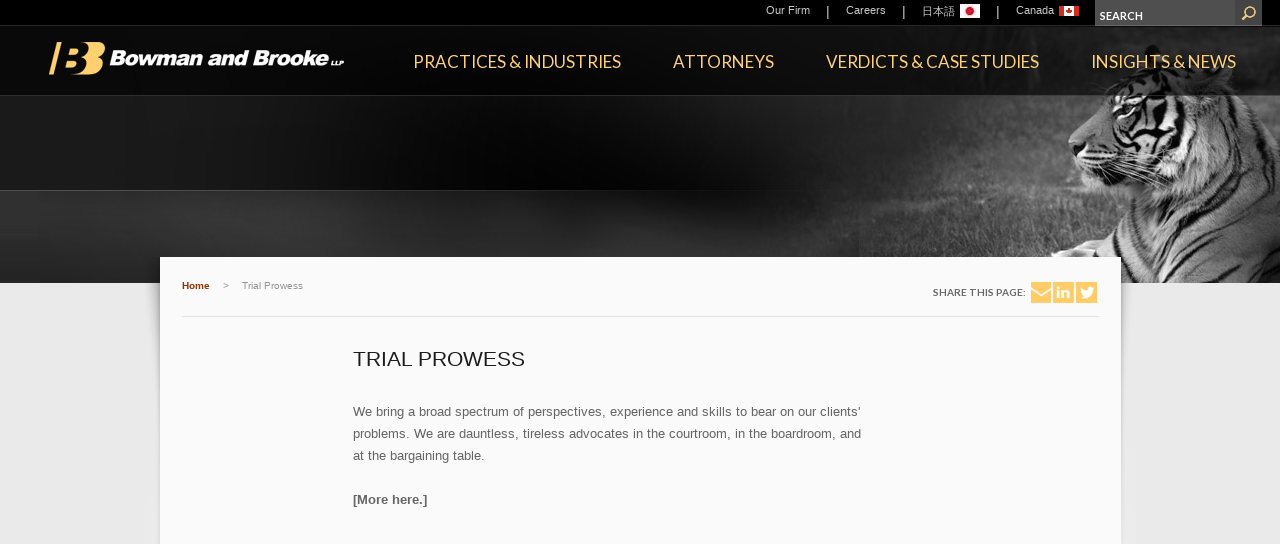

--- FILE ---
content_type: text/html; charset=utf-8
request_url: https://www.bowmanandbrooke.com/content/trial-prowess
body_size: 10840
content:



<!doctype html>
<!--[if lt IE 8 ]>    <html lang="en" class="ie8 ie" itemscope itemtype='http://schema.org/Article'> <![endif]--> 
<!--[if IE 9 ]>    <html lang="en" class="ie9 ie" itemscope itemtype='http://schema.org/Article'> <![endif]--> 
<!--[if (gt IE 9)|!(IE)]><!-->

<html lang="en" itemscope itemtype='http://schema.org/Article'>
<!--<![endif]--><head>
    
    <link rel="shortcut icon" type="image/ico" href="/favicon.ico?v=2" />
    <link href='//fonts.googleapis.com/css?family=Lato:400,700,900,400italic,700italic,900italic' rel='stylesheet' type='text/css'/> 
    <title>Trial Prowess | Bowman and Brooke LLP</title>
    <meta name="oni_section" content='other' />
    <meta property='og:type' content='website'/><meta property='og:site_name' content='Bowman and Brooke LLP'/><meta property='og:url' content='/content/trial-prowess'/><meta property='og:title' content='Trial Prowess | Bowman and Brooke LLP'/>
    <meta http-equiv="Content-Type" content="text/html; charset=UTF-8" />

    <link href="/assets/Main/styles/general.v-muv02dx2mcxrbajps60taq.css" rel="stylesheet" />
    <link href="/assets/Main/styles/jquery-ui-custom.v-19ys82yx09snhvrkmjyua.css" rel="stylesheet" />
    <!--[if IE 8 ]><link href="/assets/Main/styles/general_ie8.css" rel="stylesheet" type="text/css" /><![endif]--> 
    <link href="/assets/Main/styles/print.v-ug41zqrit4tvuj32xzjmig.css" rel="stylesheet" media='print' />    

    <script src="/assets/Main/scripts/site.v-iee0yuxdvs67qlmxs2h8q.js"></script>
    <!-- Start of HubSpot Embed Code -->
    <script type="text/javascript" id="hs-script-loader" async defer src="//js.hs-scripts.com/6537589.js"></script>
    <!-- End of HubSpot Embed Code -->

    <script type="text/javascript">

        function msieversion() {
            var ua = window.navigator.userAgent;
            var msie = ua.indexOf("MSIE ");

            if (msie > 0 || !!navigator.userAgent.match(/Trident.*rv\:11\./))  // If Internet Explorer, return version number
            {
                return true;
            }
            else  // If another browser, return 0
            {
                return false;
            }

            return false;
        }
        if (msieversion()) {
            $("html").addClass("ie");
        }
	</script>
	<style type="text/css">
    .ie .testimonial {
        display: table !important;
        min-width: 340px;
    }
    .ie .testimonial-content {
        display: table-cell  !important;
        vertical-align: middle  !important;
    }
	</style>
</head>
<body style="zoom:1;" class="">
    <script type="text/javascript">
        /*<![CDATA[*/
        (function () {
            var sz = document.createElement('script'); sz.type = 'text/javascript'; sz.async = true;
            sz.src = '//us1.siteimprove.com/js/siteanalyze_61284703.js';
            var s = document.getElementsByTagName('script')[0]; s.parentNode.insertBefore(sz, s);
        })();
    /*]]>*/
    </script> 
    <form method="post" action="/content/trial-prowess" id="mainform">
<div class="aspNetHidden">
<input type="hidden" name="__VIEWSTATE" id="__VIEWSTATE" value="5XMgUal8DPa5LE+gINOHU5itO35B2jKz+OI8GKCrDS3Z64OLBTzgtTBSUYt1VrdzHP0rridQrGwl8lsmOYosiPYotek=" />
</div>

<div class="aspNetHidden">

	<input type="hidden" name="__VIEWSTATEGENERATOR" id="__VIEWSTATEGENERATOR" value="5EC8046B" />
	<input type="hidden" name="__EVENTTARGET" id="__EVENTTARGET" value="" />
	<input type="hidden" name="__EVENTARGUMENT" id="__EVENTARGUMENT" value="" />
	<input type="hidden" name="__VIEWSTATEENCRYPTED" id="__VIEWSTATEENCRYPTED" value="" />
	<input type="hidden" name="__EVENTVALIDATION" id="__EVENTVALIDATION" value="N/FNlJf/RZgqytuQ8R33Ixa2AlEJgBa0WMAuLnjbamslVDOMwz8xDbznbrxTGrVIHWt7wH5wb+/+FeQ/vhtOo61WjcOCG1jAfOgPGlRucvXqvmVNSZpf2vej60SFmIcbJAtPUa/kdcwi3U31bIzyf8i2aAuHFCItvxCP0LbAe+0CQAHl" />
</div>
        

        
            <!--stopindex-->
            <div class="headercontainer"> 
               

<div class="header">
    <div class="top">
        
<div class="topnav">
    <ul>
        
                <li>
                    <div class='navitem'>
                        
                        <a href="/our-firm/overview">Our Firm</a>
                        
                        
                    </div>

                    
                    

                </li>
            
                <li class="separator">|</li>
            
                <li>
                    <div class='navitem'>
                        
                        <a href="/careerssection/careers">Careers</a>
                        
                        
                    </div>

                    
                    

                </li>
            
                <li class="separator">|</li>
            
                <li>
                    <div class='navitem'>
                        
                        
                        
                            <a href='/japanese/home'><div class="menu-language">日本語</div><img src="/-/media/bb_flag.jpg?h=14&amp;iar=0&amp;w=20&amp;rev=c47cdb05649a46dca3b2cb3ef5b8bd0d&amp;hash=B7801A6A3BCC953FAB1C4C288711C4C3" alt="Japanese Flag" width="20" height="14" /></a>  
                        
                        
                    </div>

                    
                    

                </li>
            
                <li class="separator">|</li>
            
                <li>
                    <div class='navitem'>
                        
                        
                        
                            <a href='/canadian/home'><div class="menu-language">Canada</div><img src="/-/media/canadian-flag.png?h=14&amp;iar=0&amp;w=20&amp;rev=bf040bb599c64a598789429fd5776ef0&amp;hash=B8798C5D2CA05D39A1AC0AE1371AED5E" vspace="10" alt="" width="20" height="14" /></a>  
                        
                        
                    </div>

                    
                    

                </li>
            

    </ul>
</div>


        

<div class="sitesearch">
    <div id="header_0_siteSearch_searchPanel" onkeypress="javascript:return WebForm_FireDefaultButton(event, &#39;header_0_siteSearch_submitSearchMega&#39;)">
	
    <ul>
        <li class="input">
            
            <input name="siteSearchQuery" type="text" value="SEARCH" class="text textWithDefaultValue" onfocus="javascript:if(this.value=='SEARCH') this.value='';" onblur="javascript:if(this.value=='') this.value='SEARCH';" />
        </li>

        <li class="btn">
            <input type="submit" name="header_0$siteSearch$submitSearchMega" value="" id="header_0_siteSearch_submitSearchMega" class="submit" />
        </li>
    </ul>
    
</div>
</div>
    </div>
    <div class="bottom">
        

<div class="logo">
        
    
    <a href="/"><img src="/-/media/images/logos/logo.png?h=33&amp;iar=0&amp;w=295&amp;rev=df14ed9841d547b4b88459f282f17be4&amp;hash=6C3A3B2119F9C224FE1A12D9CB49FDBF" alt="Bowman and Brooke Logo" width="295" height="33" /></a>
    
</div>
    

<div class="logoprint"><a href="/"><img src="/-/media/images/logos/logo_print.png?h=46&amp;iar=0&amp;w=325&amp;rev=058bb0d543b74a438398a4c942741c44&amp;hash=A06EA4C05E845283992067BB5EB08FF9" alt="Bowman and Brooke Logo" width="325" height="46" /></a></div>

        
<div class="mainnav">
    <ul>
        
                <li class="mega">
                    <div class='navitem' data-landinglink='/services'>
                        <a href='javascript:void(0);' data-landinglink='/services'>
                            Practices &amp; Industries
                        </a>
                    </div>

                    
                    


<div class="menu services">
    <div class="content">
        <div class="highlight">
            <div class="image"><img src="/-/media/award-badges/2018/2017-law360-product-liablity-group-of-the-year-web-ribbon-color.png?h=135&amp;iar=0&amp;w=90&amp;rev=98826b10bbaa4383a1f1f678355da27c&amp;hash=C99C6F3A4EAE6BCDAA7C6B32D73558E0" alt="Best Lawyers Best Law Firm Award 2013" width="90" height="135" /></div>
            <div class="text">
                <div class="title">
                    <p style="margin: 0in 0in 12pt;">Bowman and Brooke was recognized for the eighth time as a <i>Law360</i> Product Liability Practice Group of the Year for its "versatility" and "long-established reputation as a defense leader."</p>
                </div>
                <div class="link">
                    <a href="/services">Our Services</a>
                </div>
            </div>
        </div>
        <div class="right">
            <div class="close">
                <div class="closeX"></div>
            </div>
            <div class="column practices">
                <div class="heading">Practices</div>
                <ul >
                    
                            <li><a href='/practice-areas/productliability'>Product Liability Litigation</a></li>
                        
                            <li><a href='/practice-areas/classaction'>Class Action and Multidistrict Litigation</a></li>
                        
                            <li><a href='/practice-areas/toxictorts'>Toxic Tort and Environmental Litigation</a></li>
                        
                            <li><a href='/practice-areas/general-liability-practices'>General Liability Litigation</a></li>
                        
                            <li><a href='/practice-areas/commercial'>Commercial Litigation</a></li>
                        
                </ul>
            </div>
            <div class="column industries">
                <div class="heading">Industries</div>
                <ul >
                    
                            <li><a href='/practice-areas/motorvehicles'>Motor Vehicles</a></li>
                        
                            <li><a href='/practice-areas/drugandmedicaldevice'>Medical Device and Pharmaceutical</a></li>
                        
                            <li><a href='/practice-areas/consumerproducts'>Consumer Products</a></li>
                        
                            <li><a href='/practice-areas/heavy-and-industrial-equipment'>Industrial Equipment</a></li>
                        
                </ul>
            </div>
            <div class="column capabilities">
                <div class="heading">Integrated Services</div>
                <ul >
                    
                            <li><a href='/practice-areas/discovery'>Discovery Coordination and eDiscovery</a></li>
                        
                            <li><a href='/practice-areas/appellate-and-advanced-motions'>Appellate and Advanced Motions</a></li>
                        
                            <li><a href='/practice-areas/prevention'>Product Safety and Preventive Counseling</a></li>
                        
                            <li><a href='/practice-areas/adr'>Alternative Dispute Resolution</a></li>
                        
                </ul>
            </div>
        </div>
    </div>
</div>


                </li>
            
                <li class="mega">
                    <div class='navitem' data-landinglink='/attorneys'>
                        <a href='javascript:void(0);' data-landinglink='/attorneys'>
                            Attorneys
                        </a>
                    </div>

                    
                    


<div class="menu attorneys" data-baseUrl="/attorneys/attorneys-listing">
    <div class="content">
        <div class="highlight">
            <div class="image"><img src="/-/media/award-badges/2025/chambers-2025.png?h=117&amp;iar=0&amp;w=155&amp;rev=d9c1746c58884778aaa8ee44a745cc64&amp;hash=BE360E67596995F276D71EC9119C6C1F" alt="Chambers 2025 Award Badge" width="155" height="117" /></div>
            <div class="text">
                <div class="title">
                    <p style="margin: 0in 0in 12pt;">Bowman and Brooke was ranked by&nbsp;<em>Chambers USA</em>&nbsp;&nbsp;in the Nationwide Product Liability &amp; Mass Tort category, noting the firm is "<em>has extensive experience, coupled with organization skills and the lawyers are resourceful, conscientious, and take our litigation goals and make them their own." </em>(2025)</p>
                </div>
                <div class="link">
                    <a href="/attorneys">Our Attorneys</a>
                </div>
            </div>
        </div>
        <div class="right">
            <div class="close">
                <div class="closeX"></div>
            </div>
            <div class="searchhead">
                Search <span class="bold">Attorneys</span> &amp; Staff
            </div>

            <div id="header_0_mainNavigation_landingPageRepeater_ctl00_1_defaultButtonPanel_1" onkeypress="javascript:return WebForm_FireDefaultButton(event, &#39;header_0_mainNavigation_landingPageRepeater_ctl00_1_searchButton_1&#39;)">
	
                <div class="alpha">
                    <div class="keyword">
                        
                        <label>NAME</label>
                        
                        <input type="text" id="peopleMegaMenuKeyword" name="peopleMegaMenuKeyword" data-keyword="keyword" class="text" value='ENTER' onfocus="javascript:if(this.value=='ENTER') this.value=''" onblur="javascript:if(this.value=='') this.value='ENTER'">
                    </div>
                    <div class="alphasearch">
                        
                                <span class="letter">
                                    <a href="/attorneys/attorneys-listing?lastNameStart=A" class='link'>A</a>
                                </span>
                            
                                <span class="letter">
                                    <a href="/attorneys/attorneys-listing?lastNameStart=B" class='link'>B</a>
                                </span>
                            
                                <span class="letter">
                                    <a href="/attorneys/attorneys-listing?lastNameStart=C" class='link'>C</a>
                                </span>
                            
                                <span class="letter">
                                    <a href="/attorneys/attorneys-listing?lastNameStart=D" class='link'>D</a>
                                </span>
                            
                                <span class="letter">
                                    <a href="/attorneys/attorneys-listing?lastNameStart=E" class='link'>E</a>
                                </span>
                            
                                <span class="letter">
                                    <a href="/attorneys/attorneys-listing?lastNameStart=F" class='link'>F</a>
                                </span>
                            
                                <span class="letter">
                                    <a href="/attorneys/attorneys-listing?lastNameStart=G" class='link'>G</a>
                                </span>
                            
                                <span class="letter">
                                    <a href="/attorneys/attorneys-listing?lastNameStart=H" class='link'>H</a>
                                </span>
                            
                                <span class="letter">
                                    <a href="/attorneys/attorneys-listing?lastNameStart=I" class='link'>I</a>
                                </span>
                            
                                <span class="letter">
                                    <a href="/attorneys/attorneys-listing?lastNameStart=J" class='link'>J</a>
                                </span>
                            
                                <span class="letter">
                                    <a href="/attorneys/attorneys-listing?lastNameStart=K" class='link'>K</a>
                                </span>
                            
                                <span class="letter">
                                    <a href="/attorneys/attorneys-listing?lastNameStart=L" class='link'>L</a>
                                </span>
                            
                                <span class="letter">
                                    <a href="/attorneys/attorneys-listing?lastNameStart=M" class='link'>M</a>
                                </span>
                            
                                <span class="letter">
                                    <a href="/attorneys/attorneys-listing?lastNameStart=N" class='link'>N</a>
                                </span>
                            
                                <span class="letter">
                                    <a href="/attorneys/attorneys-listing?lastNameStart=O" class='link'>O</a>
                                </span>
                            
                                <span class="letter">
                                    <a href="/attorneys/attorneys-listing?lastNameStart=P" class='link'>P</a>
                                </span>
                            
                                <span class="letter">
                                    <a  class='nolink'>Q</a>
                                </span>
                            
                                <span class="letter">
                                    <a href="/attorneys/attorneys-listing?lastNameStart=R" class='link'>R</a>
                                </span>
                            
                                <span class="letter">
                                    <a href="/attorneys/attorneys-listing?lastNameStart=S" class='link'>S</a>
                                </span>
                            
                                <span class="letter">
                                    <a href="/attorneys/attorneys-listing?lastNameStart=T" class='link'>T</a>
                                </span>
                            
                                <span class="letter">
                                    <a  class='nolink'>U</a>
                                </span>
                            
                                <span class="letter">
                                    <a href="/attorneys/attorneys-listing?lastNameStart=V" class='link'>V</a>
                                </span>
                            
                                <span class="letter">
                                    <a href="/attorneys/attorneys-listing?lastNameStart=W" class='link'>W</a>
                                </span>
                            
                                <span class="letter">
                                    <a  class='nolink'>X</a>
                                </span>
                            
                                <span class="letter">
                                    <a href="/attorneys/attorneys-listing?lastNameStart=Y" class='link'>Y</a>
                                </span>
                            
                                <span class="letter">
                                    <a href="/attorneys/attorneys-listing?lastNameStart=Z" class='link'>Z</a>
                                </span>
                            
                    </div>
                </div>
                <div class="dropdowns">
                    <ul class="dropdowns">
                        <li>
                            <label>TITLE</label>
                            <div class="select customDropdownContainer">
                                <select id="peopleMegaMenuTitle" name="peopleMegaMenuTitle" data-keyword="title">
                                    <option value="">SELECT ONE</option>
                                    
                                            <option value="{28B01D67-61AE-4987-9081-0E822B566A17}">Partner</option>
                                        
                                            <option value="{A314197D-8DE6-4108-AB7B-5FFC66A6DED6}">Senior Counsel</option>
                                        
                                            <option value="{513E65DB-108C-465C-9856-9AD59207A55C}">Of Counsel</option>
                                        
                                            <option value="{35C69BF3-7CB4-4541-8619-41C630278910}">Associate</option>
                                        
                                            <option value="{63F40E98-6A05-4C5A-93CB-5AFF9B98FA7E}">Other Professional</option>
                                        
                                </select>
                                <div class="customStyleSelectBox">
                                    <div class="text"></div>
                                </div>
                            </div>
                        </li>
                        <li>
                            <label>LOCATION</label>
                            <div class="select customDropdownContainer">
                                <select id="peopleMegaMenuOffice" name="peopleMegaMenuOffice" data-keyword="office">
                                    <option value="">SELECT ONE</option>
                                    
                                            <option value="{46E3C856-17D5-4942-976B-58310EED138B}">Austin</option>
                                        
                                            <option value="{DF92ECDB-6692-4429-8EF7-E01C824AE8AB}">Baltimore</option>
                                        
                                            <option value="{03621C06-5241-4FFE-8B9D-FCE30BE63685}">Charlotte</option>
                                        
                                            <option value="{6493EC1F-C47F-411F-BCA0-08067D9440B5}">Columbia</option>
                                        
                                            <option value="{27C1171A-0E6E-4A53-9E55-540623FDE3A6}">Dallas</option>
                                        
                                            <option value="{28BBCCA0-129A-4BDC-A390-00E5E49BCEB3}">Detroit</option>
                                        
                                            <option value="{1F156D60-6D65-48D1-BD91-025349ECB5A9}">Los Angeles</option>
                                        
                                            <option value="{BEBF43BF-EBBB-431F-85EE-CC905EEF5905}">Miami</option>
                                        
                                            <option value="{9A396EB1-183D-4F73-B7AE-007187F9C830}">Minneapolis</option>
                                        
                                            <option value="{80810D31-CAFE-4B5A-8DD5-6D39F1F95DD3}">New Brunswick</option>
                                        
                                            <option value="{72CF4F71-AAC0-40BF-8BAA-69B3714824E5}">New York</option>
                                        
                                            <option value="{ADF93F69-684F-4FAB-B9B4-57F99B5122E0}">Orange County</option>
                                        
                                            <option value="{833CF343-85BD-489A-A3E9-C91D980884E1}">Orlando</option>
                                        
                                            <option value="{BFF7449B-70A2-4F84-A391-273D18D853F6}">Philadelphia</option>
                                        
                                            <option value="{024CE5DA-C81A-4E70-BDB1-1AE0CC84BF5D}">Phoenix</option>
                                        
                                            <option value="{8E107109-260D-459E-9B3A-C1F278DD4EE8}">San Diego</option>
                                        
                                            <option value="{8D9F908E-9052-4856-8F17-01BAAEAC2B19}">San Jose</option>
                                        
                                </select>
                                <div class="customStyleSelectBox">
                                    <div class="text"></div>
                                </div>
                            </div>
                        </li>
                        <li>
                            <label>PRACTICE</label>
                            <div class="select customDropdownContainer">
                                <select id="peopleMegaMenuPractice" name="peopleMegaMenuPractice" data-keyword="service">
                                    <option value="">SELECT ONE</option>
                                    
                                            <option value="{52E1BE5E-D1B9-46B8-9D3D-3CCF8835C632}">Class Action and Multidistrict Litigation</option>
                                        
                                            <option value="{A3DF636B-8614-4C9A-B1A4-2825D25258AA}">Commercial Litigation</option>
                                        
                                            <option value="{89A054A9-7CC1-4E06-B817-D814B9761802}">General Liability Litigation</option>
                                        
                                            <option value="{BFE91EDB-83F5-4BC0-89A7-ADDC21AAA19B}">Product Liability Litigation</option>
                                        
                                            <option value="{6B19C823-8C38-4F08-BCEA-179B418D2711}">Toxic Tort and Environmental Litigation</option>
                                        
                                </select>
                                <div class="customStyleSelectBox">
                                    <div class="text"></div>
                                </div>
                            </div>
                        </li>
                        <li>
                            <label>INDUSTRY</label>
                            <div class="select customDropdownContainer">
                                <select id="peopleMegaMenuIndustry" name="peopleMegaMenuIndustry" data-keyword="service">
                                    <option value="">SELECT ONE</option>
                                    
                                            <option value="{B9E06381-4B96-42D5-9211-AFAC6E77DD69}">Consumer Products</option>
                                        
                                            <option value="{0E021673-663D-47AC-B51D-0079D01F0554}">Industrial Equipment</option>
                                        
                                            <option value="{0A427A4F-82D6-451D-B9C4-9211A33733A6}">Medical Device and Pharmaceutical</option>
                                        
                                            <option value="{E0DD0361-9760-4804-BDEF-AE93105AD5C7}">Motor Vehicles</option>
                                        
                                </select>
                                <div class="customStyleSelectBox">
                                    <div class="text"></div>
                                </div>
                            </div>
                        </li>
                    </ul>
                    <ul class="submit">
                        <li>
                            <input type="submit" name="header_0$mainNavigation$landingPageRepeater$ctl01$ctl00$searchButton" value="SEARCH" id="header_0_mainNavigation_landingPageRepeater_ctl00_1_searchButton_1" class="submit" />
                        </li>
                    </ul>
                </div>
            
</div>
        </div>
    </div>
</div>
                </li>
            
                <li class="mega">
                    <div class='navitem' data-landinglink='/verdicts-and-case-studies'>
                        <a href='javascript:void(0);' data-landinglink='/verdicts-and-case-studies'>
                            Verdicts &amp; Case Studies
                        </a>
                    </div>

                    
                    


<div class="menu verdicts" data-baseUrl="/verdicts-and-case-studies/verdicts-listing-page">
    <div class="content">
        <div class="highlight">
            <div class="image"><img src="/-/media/images/home-page/trial-prowess-155x155.jpg?h=97&amp;iar=0&amp;w=175&amp;rev=fe01bf6c524b4efc94c2f3f875f751c7&amp;hash=F9AAD41BBE0F34A660B235F2EB34776E" alt="Trial Prowess Image" width="175" height="97" /></div>
            <div class="text">
                <div class="title">
                    Our trial lawyers are <i><b>Courtroom Tested. Verdict Vetted.<sup>&reg;</sup></b></i><br />
                </div>
                <div class="link">
                    <a href="/verdicts-and-case-studies">Our Verdicts</a>
                </div>
            </div>
        </div>
        <div class="right">
            <div class="close">
                <div class="closeX"></div>
            </div>
           <div class="search">
                <div class="searchhead">
                    Search Verdicts &amp; Decisions
                </div>

                <div id="header_0_mainNavigation_landingPageRepeater_ctl00_2_defaultButtonPanel_2" class="dropdowns" onkeypress="javascript:return WebForm_FireDefaultButton(event, &#39;header_0_mainNavigation_landingPageRepeater_ctl00_2_searchButton_2&#39;)">
	
                    <ul class="dropdowns">
                        <li>
                            <label>Keyword</label>
                            
                            <input type="text" id="verdictsMegaMenuKeyword" name="verdictsMegaMenuKeyword" data-keyword="keyword" class="text" value='ENTER'  onfocus="javascript:if(this.value=='ENTER') this.value=''" onblur="javascript:if(this.value=='') this.value='ENTER'">
                        </li>
                        <li>
                            <label>Practice</label>
                            <div class="select customDropdownContainer">
                                <select id="verdictsMegaMenuPractice" name="verdictsMegaMenuPractice" data-keyword="service">
                                    <option value="">SELECT ONE</option>
                                    
                                            <option value="{52E1BE5E-D1B9-46B8-9D3D-3CCF8835C632}">Class Action and Multidistrict Litigation</option>
                                        
                                            <option value="{A3DF636B-8614-4C9A-B1A4-2825D25258AA}">Commercial Litigation</option>
                                        
                                            <option value="{89A054A9-7CC1-4E06-B817-D814B9761802}">General Liability Litigation</option>
                                        
                                            <option value="{BFE91EDB-83F5-4BC0-89A7-ADDC21AAA19B}">Product Liability Litigation</option>
                                        
                                            <option value="{6B19C823-8C38-4F08-BCEA-179B418D2711}">Toxic Tort and Environmental Litigation</option>
                                        
                                </select>
                                <div class="customStyleSelectBox">
                                    <div class="text"></div>
                                </div>
                            </div>
                        </li>
                        <li>
                            <label>Industry</label>
                            <div class="select customDropdownContainer">
                                <select id="verdictsMegaMenuIndustry" name="verdictsMegaMenuIndustry" data-keyword="service">
                                    <option value="">SELECT ONE</option>
                                    
                                            <option value="{B9E06381-4B96-42D5-9211-AFAC6E77DD69}">Consumer Products</option>
                                        
                                            <option value="{0E021673-663D-47AC-B51D-0079D01F0554}">Industrial Equipment</option>
                                        
                                            <option value="{0A427A4F-82D6-451D-B9C4-9211A33733A6}">Medical Device and Pharmaceutical</option>
                                        
                                            <option value="{E0DD0361-9760-4804-BDEF-AE93105AD5C7}">Motor Vehicles</option>
                                        
                                </select>
                                <div class="customStyleSelectBox">
                                    <div class="text"></div>
                                </div>
                            </div>
                        </li>
                    </ul>
                    <ul class="submit">
                        <li>
                            <input type="submit" name="header_0$mainNavigation$landingPageRepeater$ctl02$ctl00$searchButton" value="Search" id="header_0_mainNavigation_landingPageRepeater_ctl00_2_searchButton_2" class="submit" />
                        </li>
                    </ul>
                
</div>
            </div>
        </div>
    </div>
</div>


                </li>
            
                <li class="mega">
                    <div class='navitem' data-landinglink='/insights'>
                        <a href='javascript:void(0);' data-landinglink='/insights'>
                            Insights &amp; News
                        </a>
                    </div>

                    
                    


<div class="menu insights" data-baseUrl="/insights/insights-listing-page">
    <div class="content">
        <div class="highlight">
            <div class="image"><img src="/-/media/images/mega-menu/light-bulb.jpg?h=125&amp;iar=0&amp;w=125&amp;rev=6ab7d5a20c33447783aa60e5fdfdd871&amp;hash=D4F8039232EB13C9A70C594554A32896" alt="light bulb image" width="125" height="125" /></div>
            <div class="text">
                <div class="title">
                    <p>Bowman and Brooke attorneys are leaders in their fields, called upon by industry organizations and the media to provide insights on legal trends and developments.</p>
                </div>
                <div class="link">
                    <a href="/insights">Our Insights</a>
                </div>
            </div>
        </div>
        <div class="right">
            <div class="close">
                <div class="closeX"></div>
            </div>
            <div class="search">
                <div class="searchhead">
                    Search <span class="bold">Insights</span>
                </div>

                <div id="header_0_mainNavigation_landingPageRepeater_ctl00_3_defaultButtonPanel_3" class="dropdowns" onkeypress="javascript:return WebForm_FireDefaultButton(event, &#39;header_0_mainNavigation_landingPageRepeater_ctl00_3_searchButton_3&#39;)">
	
                    <ul class="dropdowns">
                        <li>
                            <label>Keyword</label>
                            
                            <input type="text" id="insightsMegaMenuKeyword" name="insightsMegaMenuKeyword" data-keyword="keyword" class="text" value='ENTER' onfocus="javascript:if(this.value=='ENTER') this.value=''" onblur="javascript:if(this.value=='') this.value='ENTER'">
                        </li>
                        <li>
                            <label>Practice</label>
                            <div class="select customDropdownContainer">
                                <select id="insightsMegaMenuPractice" name="insightsMegaMenuPractice" data-keyword="service">
                                    <option value="">SELECT ONE</option>
                                    
                                            <option value="{52E1BE5E-D1B9-46B8-9D3D-3CCF8835C632}">Class Action and Multidistrict Litigation</option>
                                        
                                            <option value="{A3DF636B-8614-4C9A-B1A4-2825D25258AA}">Commercial Litigation</option>
                                        
                                            <option value="{89A054A9-7CC1-4E06-B817-D814B9761802}">General Liability Litigation</option>
                                        
                                            <option value="{BFE91EDB-83F5-4BC0-89A7-ADDC21AAA19B}">Product Liability Litigation</option>
                                        
                                            <option value="{6B19C823-8C38-4F08-BCEA-179B418D2711}">Toxic Tort and Environmental Litigation</option>
                                        
                                </select>
                                <div class="customStyleSelectBox">
                                    <div class="text"></div>
                                </div>
                            </div>
                        </li>
                        <li>
                            <label>Industry</label>
                            <div class="select customDropdownContainer">
                                <select id="insightsMegaMenuIndustry" name="insightsMegaMenuIndustry" data-keyword="service">
                                    <option value="">SELECT ONE</option>
                                    
                                            <option value="{B9E06381-4B96-42D5-9211-AFAC6E77DD69}">Consumer Products</option>
                                        
                                            <option value="{0E021673-663D-47AC-B51D-0079D01F0554}">Industrial Equipment</option>
                                        
                                            <option value="{0A427A4F-82D6-451D-B9C4-9211A33733A6}">Medical Device and Pharmaceutical</option>
                                        
                                            <option value="{E0DD0361-9760-4804-BDEF-AE93105AD5C7}">Motor Vehicles</option>
                                        
                                </select>
                                <div class="customStyleSelectBox">
                                    <div class="text"></div>
                                </div>
                            </div>
                        </li>
                    </ul>
                    <ul class="submit">
                        <li>
                            <input type="submit" name="header_0$mainNavigation$landingPageRepeater$ctl03$ctl00$searchButton" value="Search" id="header_0_mainNavigation_landingPageRepeater_ctl00_3_searchButton_3" class="submit" />
                    </ul>
                
</div>
            </div>
        </div>
    </div>
</div>


                </li>
            
    </ul>
</div>

    </div>
</div>

            </div>
            <!--startindex-->
            
            <div class="maincontainer" id="interiors">
                <div class="main">
                    
                    <div class="inthead">
                        


<div class="tiger">
    <!--stopindex-->
        <div class="tigerImg">
            <img src="/~/media/Images/SectionHeader/interior_tiger_heading" />
        </div>
    
    <div class="header">
        <h1></h1>
    </div>

    <div class="subheader">
        
    </div>
    <!--startindex-->
</div>

                    </div>                            

                    <div class="mainbg">
                        <div class="maincontent">
                            <!--stopindex-->
                            <div class="breadShare">
                                
                                <div class="breadcrumbs">
                                    
        <ul class="breadcrumbs">
    
        <li class="active"><a href='/'>Home</a></li>
    
        <li class="separator">></li>
    
        <li class="active">Trial Prowess</li>
    
        </ul>
    
                                </div>

                                
                                <div class="share">
                                    
<div>
    <ul>
        <li class="label">Share This Page: </li>
        <li class="email"><a target="_blank" href="mailto:?subject=Link%20on%20Bowman%20And%20Brooke%20site&body=https://www.bowmanandbrooke.com/content/trial-prowess"></a></li>
        <li class="linkedin"><a target="_blank" href="https://www.linkedin.com/shareArticle?mini=true&url=https://www.bowmanandbrooke.com/content/trial-prowess"></a></li>
        <li class="twitter"><a target="_blank" href="https://twitter.com/intent/tweet?url=https://www.bowmanandbrooke.com/content/trial-prowess"></a></li>
                
    </ul>
</div>


                                </div>
                            </div>
                            <!--startindex-->
                                
                            
                                
                            <!--stopindex-->
                                <div class="column left">
                                    
                                </div>
                            <!--startindex-->
                            
                            
                            
                            <div class="column center mainContent  wide">
                                
                                
<div class="pageTitle">
    <h2>    
        Trial Prowess
    </h2>
</div>

    <div class="content bullets ">
        <p>We bring a broad spectrum of perspectives, experience and skills to bear on our clients' problems. We are dauntless, tireless advocates in the courtroom, in the boardroom, and at the bargaining table.</p>
<p><strong>[More here.]</strong></p>
    </div>
    <div class="clear"></div>

                                    
                            <div >
                                    


<div class="testimonial-highlight">
    
        
    </div>


                                
                            </div>
                                
                            
                            </div>

                              
                            
                            <div class="column right">
                                
                                <div class="highlights"></div>
                            </div>
                            
                            
                           

                        </div>
                    </div>
                </div>

                
                <!--stopindex-->
                <div class="footercontainer">
                    

<div class="footer">
    <div class="followus">
        
        
        <ul>
            
                    <li class="label">
                        

                        <a href="/our-firm/offices">Locations</a>
                    </li>
                <li class="separator">&nbsp;</li>
                    <li class="label">
                        

                        <a href="/connect">Connect</a>
                    </li>
                <li class="separator">&nbsp;</li>
                    <li class="label">
                        
                            <a href='/footer/social-media-pages'></a>
                        

                        
                    </li>
                
                    <li class="separator" style="margin-right:20px;">&nbsp;</li>
                

            
                    <li>
                        

                        <a href="/insights/insights-rss">RSS Feed</a>
                    </li>
                
            
                <li class="separator">|</li>
                <li class="twitter"><a target="_blank" rel="noopener noreferrer" href="https://twitter.com/BowmanandBrooke">Twitter</a></li>
            
            
                <li class="separator">|</li>
                <li class="linkedin"><a target="_blank" rel="noopener noreferrer" href="http://www.linkedin.com/company/bowman-and-brooke">LinkedIn</a></li>
            
        </ul>
        
    </div>
    <div class="copycontact">
        <div class="locations">
                        <ul>
                
                        <li>
                            Minneapolis
                        </li>
                    
                        <li class="separator">|</li>
                    
                        <li>
                            Phoenix
                        </li>
                    
                        <li class="separator">|</li>
                    
                        <li>
                            Detroit
                        </li>
                    
                        <li class="separator">|</li>
                    
                        <li>
                            San Jose
                        </li>
                    
                        <li class="separator">|</li>
                    
                        <li>
                            Los Angeles
                        </li>
                    
                        <li class="separator">|</li>
                    
                        <li>
                            Columbia
                        </li>
                    
                        <li class="separator">|</li>
                    
                        <li>
                            Dallas
                        </li>
                    
                        <li class="separator">|</li>
                    
                        <li>
                            Austin
                        </li>
                    
                        <li class="separator">|</li>
                    
                        <li>
                            San Diego
                        </li>
                    
                        <li class="separator">|</li>
                    
                        <li>
                            Miami
                        </li>
                    
                        <li class="separator">|</li>
                    
                        <li>
                            Orlando
                        </li>
                    
                        <li class="separator">|</li>
                    
                        <li>
                            New Brunswick
                        </li>
                    
                        <li class="separator">|</li>
                    
                        <li>
                            Orange County
                        </li>
                    
                        <li class="separator">|</li>
                    
                        <li>
                            Charlotte
                        </li>
                    
                        <li class="separator">|</li>
                    
                        <li>
                            New York
                        </li>
                    
                        <li class="separator">|</li>
                    
                        <li>
                            Philadelphia
                        </li>
                    
                        <li class="separator">|</li>
                    
                        <li>
                            Baltimore
                        </li>
                    
            </ul>
        </div>
        <div class="copyright">
            
            &#169;2026 Bowman and Brooke LLP. All rights reserved.
        </div>

        
        
        <div class="links">
            <ul>
                
                        <li>
                            
                                <a href='/footer/privacy-policy'>Privacy Policy</a>
                            

                            

                            
                        </li>
                    
                        <li class="separator">|</li>
                    
                        <li>
                            
                                <a href='/footer/site-map'>Site Map</a>
                            

                            

                            
                        </li>
                    
                        <li class="separator">|</li>
                    
                        <li>
                            

                            

                            
                                <a href='/?site=mobile'>
                                    Mobile
                                </a>
                            
                        </li>
                    
            </ul>
        </div>
        
    </div>
</div>
                </div>
                <!--startindex-->
                
            </div>
        
    
<script type="text/javascript">
//<![CDATA[
var theForm = document.forms['mainform'];
if (!theForm) {
    theForm = document.mainform;
}
function __doPostBack(eventTarget, eventArgument) {
    if (!theForm.onsubmit || (theForm.onsubmit() != false)) {
        theForm.__EVENTTARGET.value = eventTarget;
        theForm.__EVENTARGUMENT.value = eventArgument;
        theForm.submit();
    }
}
//]]>
</script>


<script src="/WebResource.axd?d=pynGkmcFUV13He1Qd6_TZPaSfI1n7C4dOkXCko83Bn8hG0mOlSY9zER40x3BZBex7NDPgQ2&amp;t=638901356248157332" type="text/javascript"></script>

<!-- Google Tag Manager -->
<script>(function(w,d,s,l,i){w[l]=w[l]||[];w[l].push({'gtm.start':
new Date().getTime(),event:'gtm.js'});var f=d.getElementsByTagName(s)[0],
j=d.createElement(s),dl=l!='dataLayer'?'&l='+l:'';j.async=true;j.src=
'https://www.googletagmanager.com/gtm.js?id='+i+dl;f.parentNode.insertBefore(j,f);
})(window,document,'script','dataLayer','GTM-TZQ9529');</script>
<!-- End Google Tag Manager -->
<script type="text/javascript">
_linkedin_data_partner_id = "31881";
</script><script type="text/javascript">
(function(){var s = document.getElementsByTagName("script")[0];
var b = document.createElement("script");
b.type = "text/javascript";b.async = true;
b.src = "https://snap.licdn.com/li.lms-analytics/insight.min.js";
s.parentNode.insertBefore(b, s);})();
</script>
<script type="text/javascript" src="https://analytics.clickdimensions.com/ts.js" > </script> 

<script type="text/javascript"> 
  var cdAnalytics = new clickdimensions.Analytics('analytics.clickdimensions.com'); 
  cdAnalytics.setAccountKey('ao9K1gaRUl0KNYC5Pp47Mi'); 
  cdAnalytics.setDomain('bowmanandbrooke.com'); 
  cdAnalytics.setScore(typeof(cdScore) == "undefined" ? 0 : (cdScore == 0 ? null : cdScore)); 
  cdAnalytics.trackPage(); 
</script> 
</form>
     <!--stopindex-->
    

    <!--startindex-->
</body>
</html>